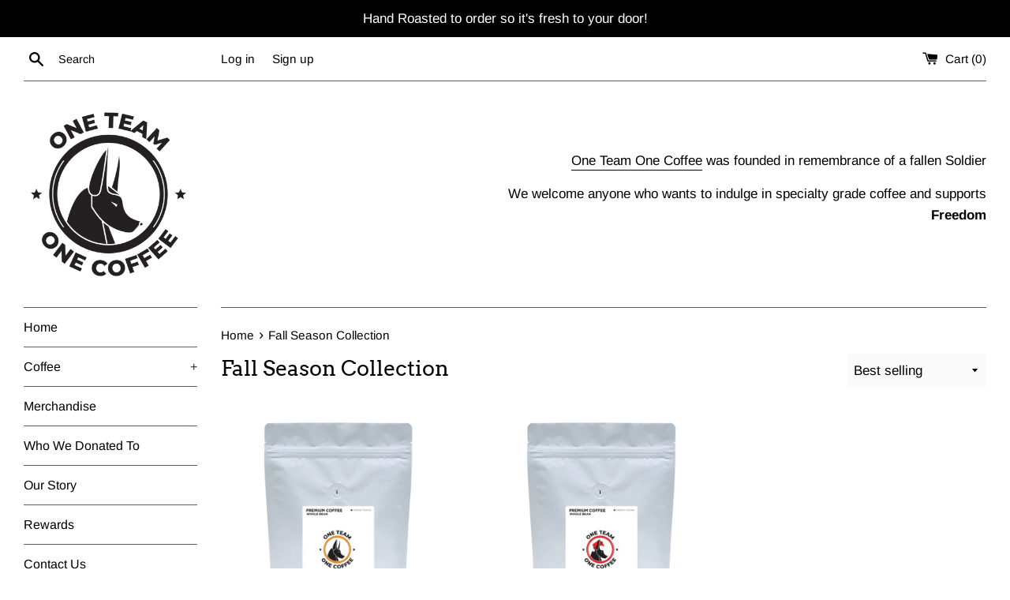

--- FILE ---
content_type: text/html; charset=UTF-8
request_url: https://analytics.edeveloperz.com/Analytics_new.php
body_size: 169
content:
{"status":200,"tracking_id":"696d6c5a148607e368034dd3","active":{"gravity":0,"chat":0,"contact7":0,"other_form":1,"chat_id":"","chat_color":"","integration_review_widget":0,"reviewwidget_hash":""}}